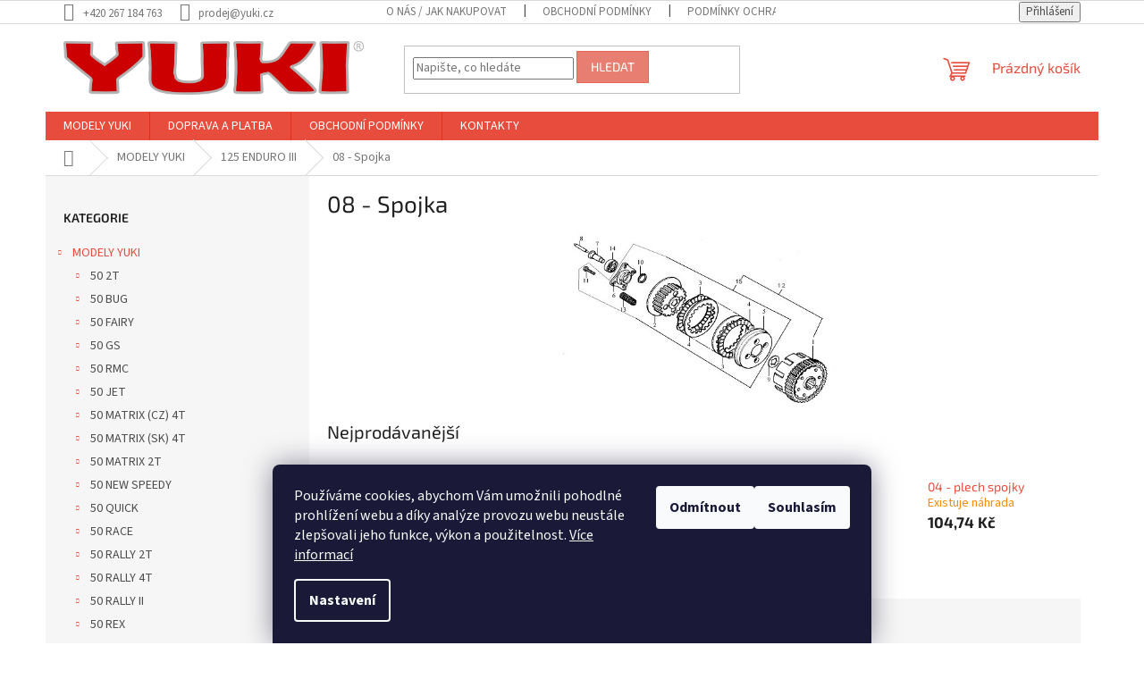

--- FILE ---
content_type: text/css; charset=utf-8
request_url: https://www.ndmoto.cz/user/documents/styles.css?v=1.1
body_size: 204
content:
.detail-banner {
  border: 2px solid #e74c3c;
  padding: 20px 15px;
  margin-top: 10px;
}
.detail-banner p {
  margin-bottom: 0px;
  font-size: 17px;
}
.detail-banner-link {
  display: grid;
  margin-top: 15px;
}
.custom-banner-title {
  font-weight: bold;
  margin-bottom: 5px !important;
}
 .bottom-banner {
      position: fixed;
      bottom: 0;
      left: 0;
      width: 100%;
      background-color: #333; 
      color: #fff;
      padding: 10px;
      text-align: center;
      font-size: 15px;
      display: none ;
	 line-height: 2;
	 z-index: 1;
    }
 .bottom-banner a{
      margin-left: 10px;
    }
#navigation .menu-level-3 {
    display: none;
}

--- FILE ---
content_type: application/javascript; charset=utf-8
request_url: https://www.ndmoto.cz/user/documents/script.js?v=11
body_size: 1203
content:
$(document).ready(function () {
  if (jQuery("body").hasClass("type-detail")) {
    var linkElement = $(".basic-description a").filter(function() {
        return $(this).text().trim().toLowerCase() === "zde";
    });

    if (linkElement.length > 0) {
        var hrefValue = linkElement.attr("href");

        if (hrefValue && hrefValue.length > 0) {
            var replacement = `<div class="detail-banner">
              <p class="custom-banner-title">Tento díl již není možné objednat</p>
              <div class="custom-banner-body">
                <p>Náhradu k tomuto produktu naleznete přímo zde: <a id="save-to-localstorage" class="detail-banner-link btn btn-primary" href="">Zobrazit náhradu</a></p>
              </div>
            </div>`;
            jQuery(replacement).insertAfter(".p-info-wrapper .sold-out");
            $(".detail-banner-link").attr("href", hrefValue);
            var categoryOrigHref = $("#navigation-2 span").text();
            localStorage.setItem('category_origo_href', categoryOrigHref);
        }
    }
}



    if (jQuery("body").hasClass("type-category")) {
      jQuery('<div class="bottom-banner">Opustili jste vámi zvolený katalog z důvodu objednání kompatibilního dílu – pro návrat klikněte <a class="detail-banner-kategery-link btn btn-primary" href="#">zde</a></div>').insertAfter("body");
    } else if (jQuery("body").hasClass("type-detail")) {
      jQuery('<div class="bottom-banner">Opustili jste vámi zvolený katalog z důvodu objednání kompatibilního dílu – pro návrat klikněte <a class="detail-banner-kategery-link btn btn-primary" href="#">zde</a></div>').insertAfter("body");
    }
  
    if (hrefValue === undefined) {
      var savedValue = localStorage.getItem('category_origo_href');
      var currentValue = $("#navigation-2 span").text();
      if (savedValue === currentValue) {
        $(".bottom-banner").css("display", "none");
      } else {
        savedValue = savedValue.replace(/ /g, "-"); // Nahrazení mezer pomlčkami
        savedValue = savedValue.replace(/[\(\)\[\]]/g, "-"); // Nahrazení závorek pomlčkami
        savedValue = savedValue.toLowerCase(); // Převod na lowercase


        // Odebrání tečky, pokud je poslední znak
        if (savedValue.charAt(savedValue.length - 2) === '.') {
          savedValue = savedValue.slice(0, -2) + savedValue.slice(-1);
        }
        // Odebrání závorky, pokud je předposlední znak pomlčka
        if (savedValue.charAt(savedValue.length - 2) === '-') {
          savedValue = savedValue.slice(0, -2) + savedValue.slice(-1);
        }
        // Nastavení atributu "href" na upravenou hodnotu
        $(".detail-banner-kategery-link").attr("href", "/" + savedValue);
        $(".bottom-banner").css("display", "block");
      }
    }
  
  $('.menu-item-60645').on('click', function() {
    localStorage.clear(); // Vymaže všechna data uložená v localStorage
  });

	
  // Najdi element s třídou .bottom-banner
  var $bottomBanner = $(".bottom-banner");
	

  // Najdi v tomto elementu odkaz s danou URL a změň jej na novou URL
  $bottomBanner.find('a[href="/125i-sg--qm125gy---g/"]').attr('href', '/125i-sg--qm125gy-g/');
  $bottomBanner.find('a[href="/01---spojka-variátoru"]').attr('href', '/50-rex/');
  $bottomBanner.find('a[href="/náhrady-motocykly/"]').attr('href', '/nahrady-motocykly/');
  $bottomBanner.find('a[href="/příslušenství/"]').attr('href', '/prislusenstvi/');
  $bottomBanner.find('a[href="/čluny-příslušenství/"]').attr('href', '/cluny-prislusenstvi/');
	
	$bottomBanner.find('a[href="/atv-200---d/"]').attr('href', '/atv-200-d/');
	$bottomBanner.find('a[href="/atv-200---c/"]').attr('href', '/atv-200-c/');
	
});


